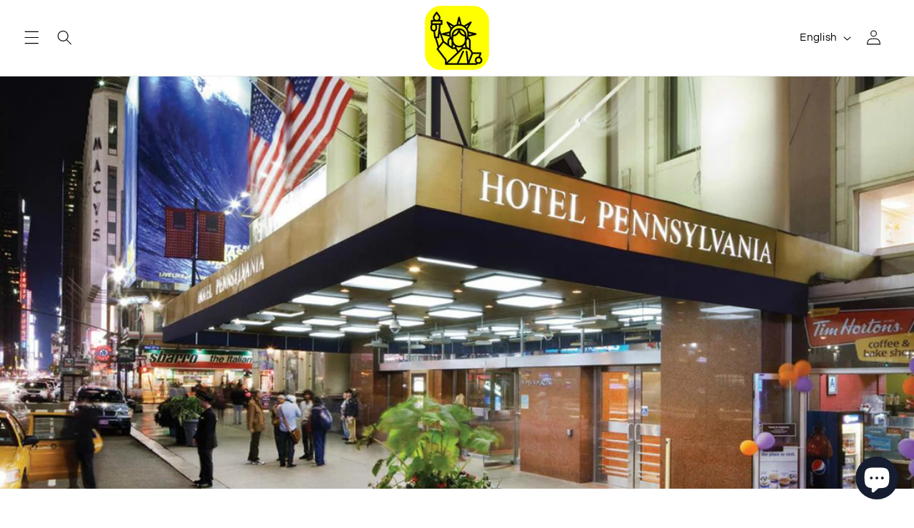

--- FILE ---
content_type: text/css
request_url: https://meintripnachnewyork.com/cdn/shop/t/31/assets/custom-style.css?v=61024827680447721201714559384
body_size: -733
content:
.icon-text-section .slick-arrow {
    display: none !important;
}
@media only screen and (min-width: 990px) {
  a#cart-icon-bubble {
      display: inline-flex !important;
      grid-area: left-icons;
      justify-self: start;
      margin-left: 74px;
  }
}
@media only screen and (max-width: 990px) {
  a#cart-icon-bubble {
      display: inline-flex !important;
      grid-area: left-icons;
      justify-self: start;
      margin-left: 25px;
  }
}

--- FILE ---
content_type: application/javascript
request_url: https://www.improvedcontactform.com/ws/loader/?shop=meintripnachnewyork.myshopify.com
body_size: 559
content:
if (typeof window.wsg_options === 'undefined' || window.wsg_options.length == 0) {
window.wsg_has_premium = false;
window.wsg_options = [];
window.wsg_location = 'Columbus, Ohio, United States';
window.wsg_country = 'US';
window.wsg_icf = {"id":"25ef0120fa21303e387f902588d2e3a1","bgcolor":"#FFFFFF","textcolor":"#000000","buttoncolor":"#110303","buttontextcolor":"#FFFFFF","bgimg":"","bgtransparency":"50","showbranding":"true","title":"Kontakt","intro":"<p>Bitte verwendet dieses Formular um uns zu kontaktieren. Wir werden so schell wie m&ouml;glich antworten.<\/p>\r\n","buttonlabel":"Nachricht senden","thankyou":"<p>Ihre Nachricht wurde gesendet. Vielen Dank f&uuml;r die Kontaktaufnahme, wir werden uns so schnell wie m&ouml;glich bei Ihnen melden!<\/p>\r\n","tabposition":"bottomleft","tabtext":"Kontakt","tabcolor":"#070707","tabtextcolor":"#FFFFFF","trigger":"tab","delay":"5","percent":"70","selector":"","page_rule_select":["show"],"page_rule":[""],"location_rule_select":["show"],"location_rule":[""],"referrer_rule_select":["show"],"referrer_rule":[""],"showdesktop":"true","showmobile":"true","show":"every","showmax":"1","showper":"day","sendemail":"true","emailto":"info@meintripnachnewyork.com","autoresponder_from":"","autoresponder_subject":"","autoresponder_message":"","mailchimp_list":"","constantcontact_list":"","widgetname":"Improved Contact Form","question_0":"","question_1":"","question_99":"","questions":[{"type":"text","label":"Name","name":"question_0"},{"type":"email","label":"E-mail","name":"question_1"},{"type":"disabled","label":"Subject:","name":"question_2"},{"type":"disabled","label":"Phone Number:","name":"question_3"},{"type":"disabled","label":"","name":"question_4"},{"type":"disabled","label":"","name":"question_5"},{"type":"textarea","label":"Nachricht:","name":"question_99"}],"needs_premium":"","type":"contact"};
window.wsg_brand_url = 'https://apps.shopify.com/improved-contact-form';
window.wsg_brand_name = 'Improved Contact Form';

}

--- FILE ---
content_type: text/javascript
request_url: https://meintripnachnewyork.com/cdn/shop/t/31/assets/custom.js?v=134450928184325653281714559384
body_size: -307
content:
jQuery(".read-more-product").click(function(){console.log("here"),jQuery("#truncated").is(":visible")?(jQuery("#truncated").hide(),jQuery("#fullDescription").show()):(jQuery("#truncated").show(),jQuery("#fullDescription").hide())});function icon_slider(){$(".icon-text-boxes").slick({dots:!0,infinite:!1,speed:300,slidesToShow:6,slidesToScroll:6,responsive:[{breakpoint:600,settings:{slidesToShow:3,slidesToScroll:3}}]})}$(function(){if(icon_slider(),$(window).width()<750){var images=document.getElementsByClassName("product__media-wrapper")[0];for(let i=0;i<textbox.length;i++)images.append(textbox[i])}$(window).resize(function(){icon_slider()})});
//# sourceMappingURL=/cdn/shop/t/31/assets/custom.js.map?v=134450928184325653281714559384
